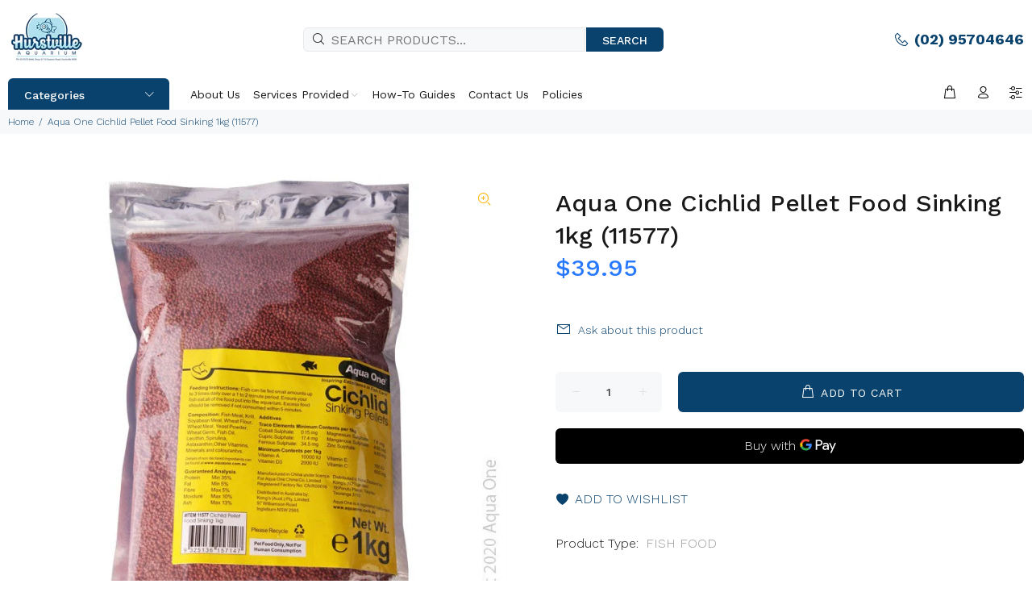

--- FILE ---
content_type: text/css
request_url: https://cdn.shopify.com/extensions/019b2004-b5e3-7e7e-a823-02694bea0165/ecomsend-115/assets/style.css
body_size: 5573
content:
@charset "UTF-8";body{margin:0 auto}.react-responsive-modal-overlay,.pp-overlay{display:block!important}.pp-modal{background-color:transparent!important;box-shadow:none!important}@media screen and (max-width: 768px){.react-responsive-modal-modal.pp-modal{margin:0;padding:12px;max-width:100%}}.ecomsend__Modal__CustomDialog ul,.ecomsend-SpinWheel__Modal__CustomDialog ul{list-style:none;padding:0;margin:0;line-height:1.5}.ecomsend__Modal__CustomDialog li:before,.ecomsend-SpinWheel__Modal__CustomDialog li:before{content:"●";margin-right:8px;font-size:10pt;position:relative;top:-1px;font-family:Arial!important}.spinWheelWrapper{position:fixed;width:100%;height:100%;background:rgba(0,0,0,.5);z-index:2147483647;inset:0}.dialogVisible{overflow-y:auto}.hideWrapper{height:100%;min-height:100%;width:100%;visibility:hidden;width:0}.ecomsend-SpinWheel__Modal__Container{transform:translate(-100%);transition:all .5s;opacity:0}.dialogVisible .ecomsend-SpinWheel__Modal__Container{transform:translate(0);display:block;opacity:1}.iframeMask{position:fixed;width:100%;height:100%;inset:0;z-index:2147483647;-webkit-user-select:none;-moz-user-select:none;user-select:none}@media screen and (max-width: 768px){.ecomsend-SpinWheel__Modal__Container,.dialogVisible .ecomsend-SpinWheel__Modal__Container{transform:initial;transition:initial;opacity:initial}.spinWheelWrapper{display:block;overflow:hidden;transition:all .5s;opacity:1;overflow-y:hidden;bottom:initial;top:initial}.ecomsend-SpinWheel__Modal__Content{transition:all .5s;transform:translate(-100%)}.dialogVisible .ecomsend-SpinWheel__Modal__Content{transform:translate(0)}.hideWrapper{width:100%;opacity:0;visibility:hidden}}.react-responsive-modal-root{z-index:2147483647!important}.react-responsive-modal-root p{margin:0;padding:0}.react-responsive-modal-root{position:fixed;inset:0;z-index:1000}.react-responsive-modal-overlay{background:rgba(0,0,0,.5);position:fixed;inset:0;z-index:-1}.react-responsive-modal-container{height:100%;outline:0;overflow-x:hidden;overflow-y:auto;text-align:center}.react-responsive-modal-containerCenter:after{width:0;height:100%;content:"";display:inline-block;vertical-align:middle}.react-responsive-modal-modal{max-width:800px;display:inline-block;text-align:left;vertical-align:middle;background:#ffffff;box-shadow:0 12px 15px #00000040;margin:1.2rem;padding:1.2rem;position:relative;overflow-y:auto}.react-responsive-modal-closeButton{position:absolute;top:14px;right:14px;border:none;padding:0;cursor:pointer;background-color:transparent;display:flex}.react-responsive-modal-overlay,.react-responsive-modal-container,.react-responsive-modal-modal{animation-fill-mode:forwards!important}@keyframes react-responsive-modal-overlay-in{0%{opacity:0}to{opacity:1}}@keyframes react-responsive-modal-overlay-out{0%{opacity:1}to{opacity:0}}@keyframes react-responsive-modal-modal-in{0%{transform:scale(.96);opacity:0}to{transform:scale(1);opacity:1}}@keyframes react-responsive-modal-modal-out{0%{transform:scale(1);opacity:1}to{transform:scale(.96);opacity:0}}._xButton_1vm0o_2{width:100%;box-sizing:border-box;height:50px;line-height:50px;border-radius:2px;font-style:normal;font-weight:500;font-size:18px;-webkit-user-select:none;-moz-user-select:none;user-select:none;cursor:pointer;text-align:center;word-break:break-word;margin-top:20px;padding:0 10px;overflow-x:clip;text-overflow:ellipsis;white-space:nowrap;display:flex;align-items:center;justify-content:center}._xButton_1vm0o_2 ._loadingBox_1vm0o_24{height:100%;display:flex}._xButton_1vm0o_2 ._loadingBox_1vm0o_24 svg{width:100%;height:100%;fill:#fff}._xButton_1vm0o_2 ._text_1vm0o_33{overflow:hidden;text-overflow:ellipsis;white-space:nowrap}._xButton_1vm0o_2._mobile_1vm0o_38{margin-top:16px}._xButton_1vm0o_2._disabled_1vm0o_41{pointer-events:none}._xButton_1vm0o_2._btn-radius-standard_1vm0o_44{border-radius:8px}._xButton_1vm0o_2._btn-radius-none_1vm0o_47{border-radius:unset}._xButton_1vm0o_2._btn-radius-large_1vm0o_50{border-radius:16px}._xButton_1vm0o_2._block_1vm0o_53{width:100%;display:block}._xButton_1vm0o_2:hover{background:linear-gradient(0deg,rgba(255,255,255,.1),rgba(255,255,255,.1)),var(--bg-color)!important}._xButton_1vm0o_2._small_1vm0o_60{height:40px;line-height:40px;font-size:16px;margin-top:16px}@media screen and (max-width: 768px){._xButton_1vm0o_2{margin-top:16px}}._myCustomInputContent_1n64r_2{position:relative;background-color:unset!important;margin-bottom:20px}._myCustomInputContent_1n64r_2._small_1n64r_7{margin-bottom:16px}._myCustomInputContent_1n64r_2._stickyMobileStyle_1n64r_10{margin:0}._myCustomInputContent_1n64r_2._mobile_1n64r_13{margin-bottom:16px;width:100%}._myCustomInputContent_1n64r_2._block_1n64r_17{width:100%}._myCustomInputContent_1n64r_2 input:focus-visible{border-color:var(--color)!important;box-shadow:none!important}._myCustomInputContent_1n64r_2 input:focus{border:1px solid var(--color)!important;font-style:normal;font-weight:400;font-size:16px;box-shadow:none!important}._myCustomInputContent_1n64r_2 ._myCustomInput_1n64r_2{font-family:inherit;box-shadow:none;outline:none;border:1px solid #D1D1DB;background-color:#fff!important;width:100%;font-style:normal;font-weight:400;font-size:16px;padding:0 8px;line-height:48px;color:#121212;box-sizing:border-box}._myCustomInputContent_1n64r_2 ._myCustomInput_1n64r_2._stickyBarCustomStyle_1n64r_46{margin:0 50px 0 0!important}._myCustomInputContent_1n64r_2 ._myCustomInput_1n64r_2~._copyBtn_1n64r_49{top:50%;right:12px;transform:translateY(-50%)}._myCustomInputContent_1n64r_2 ._myCustomInput_1n64r_2._discountCodeInput_1n64r_54{padding-right:42px}._myCustomInputContent_1n64r_2 ._myCustomInput_1n64r_2::-webkit-input-placeholder{color:#d1d1db}._myCustomInputContent_1n64r_2 ._myCustomInput_1n64r_2._large_1n64r_60,._myCustomInputContent_1n64r_2 ._myCustomInput_1n64r_2._standard_1n64r_63{height:50px}._myCustomInputContent_1n64r_2 ._myCustomInput_1n64r_2._small_1n64r_7{height:40px}._myCustomInputContent_1n64r_2 ._myCustomInput_1n64r_2._input-radius-standard_1n64r_69{border-radius:8px}._myCustomInputContent_1n64r_2 ._myCustomInput_1n64r_2._input-radius-none_1n64r_72{border-radius:unset}._myCustomInputContent_1n64r_2 ._myCustomInput_1n64r_2._input-radius-large_1n64r_75{border-radius:16px}._myCustomInputContent_1n64r_2 ._myCustomInput_1n64r_2._input-radius-small_1n64r_78{border-radius:2px}._myCustomInputContent_1n64r_2 ._copyBtn_1n64r_49{color:#000;position:absolute;cursor:pointer;width:28px;height:28px}._myCustomInputContent_1n64r_2 ._copyBtn_1n64r_49:hover svg{stroke:#6c6b80}._myCustomInputContent_1n64r_2 ._copyBtn_1n64r_49 svg{stroke:#6c6b8080;fill:none;width:28px;height:28px}@media screen and (max-width: 768px){._myCustomInputContent_1n64r_2{margin:0 0 16px!important}}._errContent_1dz3r_2{display:flex;justify-content:flex-start;align-items:center;margin-top:8px}._errContent_1dz3r_2._embed_1dz3r_8{margin-top:-12px;margin-bottom:8px}._errContent_1dz3r_2 ._errIcon_1dz3r_12{width:16px;height:16px;margin-right:4px}._errContent_1dz3r_2 ._errIcon_1dz3r_12 svg{display:block;fill:inherit}._errContent_1dz3r_2 ._errIcon_1dz3r_12 svg path{fill:inherit}._errContent_1dz3r_2 ._errText_1dz3r_24{display:block;font-size:14px;line-height:20px;word-break:break-word}._labelWrapper_rn85h_2{margin-bottom:4px;text-align:left;overflow:hidden;text-overflow:ellipsis;white-space:nowrap}._labelWrapper_rn85h_2._small_rn85h_9{font-size:16px}._labelWrapper_rn85h_2._standard_rn85h_12,._labelWrapper_rn85h_2._large_rn85h_15{font-size:18px}._labelWrapper_rn85h_2._mobile_rn85h_18{font-size:16px}._labelWrapper_rn85h_2:empty{display:none}@media (max-width: 768px){._labelWrapper_rn85h_2{font-size:16px!important}}._inputWrapper_rn85h_30{display:flex;gap:10px}._yearWrapper_rn85h_35{flex:2}._monthWrapper_rn85h_39,._dayWrapper_rn85h_43{flex:1}._inputWrapper_1k4f0_2._horizontal_1k4f0_2{width:calc(50% - 5px);display:inline-block;margin-bottom:-20px}._inputWrapper_1k4f0_2._horizontal_1k4f0_2._small_1k4f0_7{margin-bottom:-16px}._inputWrapper_1k4f0_2._horizontal_1k4f0_2._first_1k4f0_10{margin-right:5px}._inputWrapper_1k4f0_2._horizontal_1k4f0_2._last_1k4f0_13{margin-left:5px}._inputWrapper_1k4f0_2:first-child._horizontal_1k4f0_2._last_1k4f0_13{margin-left:0}.react-international-phone-country-selector{position:relative}.react-international-phone-country-selector-button{display:flex;height:var(--react-international-phone-height, 36px);box-sizing:border-box;align-items:center;justify-content:center;padding:0;border:1px solid var(--react-international-phone-country-selector-border-color, var(--react-international-phone-border-color, gainsboro));margin:0;-moz-appearance:button;appearance:button;-webkit-appearance:button;background-color:var(--react-international-phone-country-selector-background-color, var(--react-international-phone-background-color, white));cursor:pointer;text-transform:none;-webkit-user-select:none;-moz-user-select:none;user-select:none}.react-international-phone-country-selector-button:hover{background-color:var(--react-international-phone-country-selector-background-color-hover, whitesmoke)}.react-international-phone-country-selector-button--hide-dropdown{cursor:auto}.react-international-phone-country-selector-button--hide-dropdown:hover{background-color:#0000}.react-international-phone-country-selector-button__button-content{display:flex;align-items:center;justify-content:center}.react-international-phone-country-selector-button__flag-emoji{margin:0 4px}.react-international-phone-country-selector-button__flag-emoji--disabled{opacity:.75}.react-international-phone-country-selector-button__dropdown-arrow{border-top:var(--react-international-phone-country-selector-arrow-size, 4px) solid var(--react-international-phone-country-selector-arrow-color, #777);border-right:var(--react-international-phone-country-selector-arrow-size, 4px) solid rgba(0,0,0,0);border-left:var(--react-international-phone-country-selector-arrow-size, 4px) solid rgba(0,0,0,0);margin-right:4px;transition:all .1s ease-out}.react-international-phone-country-selector-button__dropdown-arrow--active{transform:rotateX(180deg)}.react-international-phone-country-selector-button__dropdown-arrow--disabled{border-top-color:var(--react-international-phone-disabled-country-selector-arrow-color, #999)}.react-international-phone-country-selector-button--disabled{background-color:var(--react-international-phone-disabled-country-selector-background-color, var(--react-international-phone-disabled-background-color, whitesmoke));cursor:auto}.react-international-phone-country-selector-button--disabled:hover{background-color:var(--react-international-phone-disabled-country-selector-background-color, var(--react-international-phone-disabled-background-color, whitesmoke))}.react-international-phone-flag-emoji{box-sizing:border-box}.react-international-phone-country-selector-dropdown{position:absolute;z-index:1;top:var(--react-international-phone-dropdown-left, 44px);left:var(--react-international-phone-dropdown-left, 0);display:flex;width:300px;max-height:200px;flex-direction:column;padding:4px 0;margin:0;background-color:var(--react-international-phone-dropdown-item-background-color, var(--react-international-phone-background-color, white));box-shadow:var(--react-international-phone-dropdown-shadow, 2px 2px 16px rgba(0, 0, 0, .25));color:var(--react-international-phone-dropdown-item-text-color, var(--react-international-phone-text-color, #222));list-style:none;overflow-y:scroll}.react-international-phone-country-selector-dropdown__list-item{display:flex;min-height:var(--react-international-phone-dropdown-item-height, 28px);box-sizing:border-box;align-items:center;padding:2px 8px}.react-international-phone-country-selector-dropdown__list-item-flag-emoji{margin-right:8px}.react-international-phone-country-selector-dropdown__list-item-country-name{margin-right:8px;font-size:var(--react-international-phone-dropdown-item-font-size, 14px)}.react-international-phone-country-selector-dropdown__list-item-dial-code{color:var(--react-international-phone-dropdown-item-dial-code-color, gray);font-size:var(--react-international-phone-dropdown-item-font-size, 14px)}.react-international-phone-country-selector-dropdown__list-item:hover{background-color:var(--react-international-phone-selected-dropdown-item-background-color, var(--react-international-phone-selected-dropdown-item-background-color, whitesmoke));cursor:pointer}.react-international-phone-country-selector-dropdown__list-item--selected,.react-international-phone-country-selector-dropdown__list-item--focused{background-color:var(--react-international-phone-selected-dropdown-item-background-color, whitesmoke);color:var(--react-international-phone-selected-dropdown-item-text-color, var(--react-international-phone-text-color, #222))}.react-international-phone-country-selector-dropdown__list-item--selected .react-international-phone-country-selector-dropdown__list-item-dial-code,.react-international-phone-country-selector-dropdown__list-item--focused .react-international-phone-country-selector-dropdown__list-item-dial-code{color:var(--react-international-phone-selected-dropdown-item-dial-code-color, var(--react-international-phone-dropdown-item-dial-code-color, gray))}.react-international-phone-country-selector-dropdown__list-item--focused{background-color:var(--react-international-phone-selected-dropdown-item-background-color, var(--react-international-phone-selected-dropdown-item-background-color, whitesmoke))}.react-international-phone-dial-code-preview{display:flex;align-items:center;justify-content:center;padding:0 8px;border:1px solid var(--react-international-phone-dial-code-preview-border-color, var(--react-international-phone-border-color, gainsboro));margin-right:-1px;background-color:var(--react-international-phone-dial-code-preview-background-color, var(--react-international-phone-background-color, white));color:var(--react-international-phone-dial-code-preview-text-color, var(--react-international-phone-text-color, #222));font-size:var(--react-international-phone-dial-code-preview-font-size, var(--react-international-phone-font-size, 13px))}.react-international-phone-dial-code-preview--disabled{background-color:var(--react-international-phone-dial-code-preview-disabled-background-color, var(--react-international-phone-disabled-background-color, whitesmoke));color:var(--react-international-phone-dial-code-preview-disabled-text-color, var(--react-international-phone-disabled-text-color, #666))}.react-international-phone-input-container{display:flex}.react-international-phone-input-container .react-international-phone-country-selector-button{border-radius:var(--react-international-phone-border-radius, 4px);margin-right:-1px;border-bottom-right-radius:0;border-top-right-radius:0}.react-international-phone-input-container .react-international-phone-input{overflow:visible;height:var(--react-international-phone-height, 36px);box-sizing:border-box;padding:0 8px;border:1px solid var(--react-international-phone-border-color, gainsboro);border-radius:var(--react-international-phone-border-radius, 4px);margin:0;background-color:var(--react-international-phone-background-color, white);border-bottom-left-radius:0;border-top-left-radius:0;color:var(--react-international-phone-text-color, #222);font-family:inherit;font-size:var(--react-international-phone-font-size, 13px)}.react-international-phone-input-container .react-international-phone-input:focus{outline:none}.react-international-phone-input-container .react-international-phone-input--disabled{background-color:var(--react-international-phone-disabled-background-color, whitesmoke);color:var(--react-international-phone-disabled-text-color, #666)}._inputWrapper_qsuuw_2{width:100%;margin-bottom:20px;height:50px;--react-international-phone-height: 50px;--react-international-phone-border-color: #D1D1DB;--react-international-phone-background-color: #ffffff;--react-international-phone-font-size: 16px}._inputWrapper_qsuuw_2._size-small_qsuuw_11{height:40px;--react-international-phone-height: 40px;margin-bottom:16px}._inputWrapper_qsuuw_2 *:focus-visible{outline:none;outline-offset:0}._inputWrapper_qsuuw_2._radius-standard_qsuuw_20{--react-international-phone-border-radius: 8px}._inputWrapper_qsuuw_2._radius-none_qsuuw_23{--react-international-phone-border-radius: 0px}._inputWrapper_qsuuw_2._radius-large_qsuuw_26{--react-international-phone-border-radius: 16px}._inputWrapper_qsuuw_2 input{width:100%}ul.react-international-phone-country-selector-dropdown{line-height:initial;z-index:9;color:#363636}.react-international-phone-country-selector-dropdown__list-item:before{display:none}.react-international-phone-country-selector-button__dropdown-arrow:empty{display:initial}.react-international-phone-input:focus-visible{box-shadow:none}._pretty_1n924_2{position:relative;display:inline-block;line-height:1}._pretty_1n924_2 input{position:absolute;left:0;top:0;min-width:1em;width:24px;height:24px;z-index:2;opacity:0;margin:0;padding:0;cursor:pointer;display:block}._pretty_1n924_2 *{box-sizing:border-box}._state_1n924_25 ._svg_1n924_25{margin:0;width:100%;height:100%;display:flex;flex:1;justify-content:center;align-items:center;line-height:1;position:absolute;font-size:1em;width:18px;height:18px;left:1px;z-index:0;text-align:center;line-height:normal;top:3px;border:1px solid transparent;opacity:0}._state_1n924_25 label{font-size:14px;position:initial;display:inline-block;line-height:1.5;font-weight:400;margin:0;padding-left:29px;min-width:calc(1em + 2px)}._state_1n924_25 label:after,._state_1n924_25 label:before{content:"";width:21px;height:21px;display:block;box-sizing:border-box;border-radius:4px;border:1px solid #D1D1DB;z-index:0;position:absolute;left:0;top:1px;background-color:transparent}._pretty_1n924_2 input:checked~label:before,._pretty_1n924_2 label:before{content:none}._pretty_1n924_2 input:checked~._state_1n924_25 ._svg_1n924_25{opacity:1}._richTextStyle_1n924_89 p{min-height:1.5em;display:block;margin:0}._checkedWrapper_tibs3_2{margin-bottom:20px;text-align:left;display:flex;flex-direction:column}._checkedWrapper_tibs3_2._small_tibs3_8{margin-bottom:16px}._modalContainer_rds7d_2{display:flex;flex-direction:column;align-items:center;justify-content:center}._modalContainer_rds7d_2 a{color:inherit}._modalContainer_rds7d_2 ol,._modalContainer_rds7d_2 ul{margin:0;padding:0}._modalContainer_rds7d_2 ol li,._modalContainer_rds7d_2 ul li{list-style-position:inside}._modalContainer_rds7d_2 *:focus-visible{outline:none;box-shadow:none}._modalContainer_rds7d_2 ._modalContent_rds7d_22{display:flex;box-shadow:0 8px 20px #1211271a;overflow:hidden;transition:box-shadow .3s cubic-bezier(.4,0,.2,1) 0ms;position:relative}._modalContainer_rds7d_2 ._modalContent_rds7d_22 ._myCustomDialogWrapper_rds7d_29{flex:1;height:-moz-fit-content;height:fit-content;width:100%}._modalContainer_rds7d_2 ._modalContent_rds7d_22._size-standard_rds7d_34{width:600px}._modalContainer_rds7d_2 ._modalContent_rds7d_22._size-standard_rds7d_34 ._myCustomDialog_rds7d_29 ._titleText_rds7d_37{font-size:32px}._modalContainer_rds7d_2 ._modalContent_rds7d_22._size-standard_rds7d_34 ._myCustomDialog_rds7d_29 ._titleHelpText_rds7d_40{font-size:18px}._modalContainer_rds7d_2 ._modalContent_rds7d_22._size-large_rds7d_43{width:702px}._modalContainer_rds7d_2 ._modalContent_rds7d_22._size-large_rds7d_43 ._myCustomDialog_rds7d_29 ._titleText_rds7d_37{font-size:40px}._modalContainer_rds7d_2 ._modalContent_rds7d_22._size-large_rds7d_43 ._myCustomDialog_rds7d_29 ._titleHelpText_rds7d_40{font-size:18px}._modalContainer_rds7d_2 ._modalContent_rds7d_22._size-small_rds7d_52{width:480px}._modalContainer_rds7d_2 ._modalContent_rds7d_22._size-small_rds7d_52 ._myCustomDialog_rds7d_29 ._titleText_rds7d_37{font-size:24px}._modalContainer_rds7d_2 ._modalContent_rds7d_22._size-small_rds7d_52 ._myCustomDialog_rds7d_29 ._titleHelpText_rds7d_40{font-size:16px}._modalContainer_rds7d_2 ._modalContent_rds7d_22._size-small_rds7d_52._left_rds7d_61,._modalContainer_rds7d_2 ._modalContent_rds7d_22._size-small_rds7d_52._right_rds7d_61{width:600px}._modalContainer_rds7d_2 ._modalContent_rds7d_22._cornerRadius-standard_rds7d_64{border-radius:8px}._modalContainer_rds7d_2 ._modalContent_rds7d_22._cornerRadius-none_rds7d_67{border-radius:unset}._modalContainer_rds7d_2 ._modalContent_rds7d_22._cornerRadius-large_rds7d_70{border-radius:16px}._modalContainer_rds7d_2 ._modalContent_rds7d_22._left_rds7d_61{flex-direction:row}._modalContainer_rds7d_2 ._modalContent_rds7d_22._right_rds7d_61{flex-direction:row-reverse}._modalContainer_rds7d_2 ._modalContent_rds7d_22 ._customPic_rds7d_79{background-color:#fff;width:240px;display:block!important}._modalContainer_rds7d_2 ._modalContent_rds7d_22 ._myCustomDialog_rds7d_29{flex:1;padding:40px 40px 30px}._modalContainer_rds7d_2 ._modalContent_rds7d_22 ._myCustomDialog_rds7d_29 ._errContent_rds7d_88{display:flex;justify-content:flex-start;align-items:center;margin-top:8px}._modalContainer_rds7d_2 ._modalContent_rds7d_22 ._myCustomDialog_rds7d_29 ._errContent_rds7d_88 ._errIcon_rds7d_94{width:16px;height:16px;margin-right:4px}._modalContainer_rds7d_2 ._modalContent_rds7d_22 ._myCustomDialog_rds7d_29 ._errContent_rds7d_88 ._errIcon_rds7d_94 svg{display:block;fill:inherit}._modalContainer_rds7d_2 ._modalContent_rds7d_22 ._myCustomDialog_rds7d_29 ._errContent_rds7d_88 ._errIcon_rds7d_94 svg path{fill:inherit}._modalContainer_rds7d_2 ._modalContent_rds7d_22 ._myCustomDialog_rds7d_29 ._errContent_rds7d_88 ._errText_rds7d_106{display:block;font-size:14px;line-height:20px;word-break:break-word}._modalContainer_rds7d_2 ._modalContent_rds7d_22 ._myCustomDialog_rds7d_29 ._myLogoImg_rds7d_112{width:var(--width);display:block!important}._modalContainer_rds7d_2 ._modalContent_rds7d_22 ._myCustomDialog_rds7d_29._center_rds7d_116{text-align:center}._modalContainer_rds7d_2 ._modalContent_rds7d_22 ._myCustomDialog_rds7d_29._center_rds7d_116 ._myLogoImg_rds7d_112{margin:0 auto 20px}._modalContainer_rds7d_2 ._modalContent_rds7d_22 ._myCustomDialog_rds7d_29._left_rds7d_61{text-align:left}._modalContainer_rds7d_2 ._modalContent_rds7d_22 ._myCustomDialog_rds7d_29._left_rds7d_61 ._myLogoImg_rds7d_112{margin:0 auto 20px 0}._modalContainer_rds7d_2 ._modalContent_rds7d_22 ._myCustomDialog_rds7d_29._right_rds7d_61{text-align:right}._modalContainer_rds7d_2 ._modalContent_rds7d_22 ._myCustomDialog_rds7d_29._right_rds7d_61 ._myLogoImg_rds7d_112{margin:0 0 20px auto}._modalContainer_rds7d_2 ._modalContent_rds7d_22 ._myCustomDialog_rds7d_29 ._titleText_rds7d_37{font-style:normal;font-weight:700;font-size:32px;line-height:150%;color:#121127;word-break:break-word;margin-bottom:10px}._modalContainer_rds7d_2 ._modalContent_rds7d_22 ._myCustomDialog_rds7d_29 ._titleHelpText_rds7d_40{font-style:normal;font-weight:400;font-size:18px;line-height:150%;white-space:break-spaces;overflow-wrap:break-word;word-wrap:break-word;-ms-word-break:break-all;word-break:break-all;word-break:break-word;hyphens:auto;margin-bottom:20px}._modalContainer_rds7d_2 ._modalContent_rds7d_22 ._myCustomDialog_rds7d_29 ._titleHelpText_rds7d_40 p{margin:0;padding:0;min-height:1.5em}._modalContainer_rds7d_2 ._modalContent_rds7d_22 ._myCustomDialog_rds7d_29 ._titleHelpText_rds7d_40 li,._modalContainer_rds7d_2 ._modalContent_rds7d_22 ._myCustomDialog_rds7d_29 ._titleHelpText_rds7d_40 ul{margin:0;min-height:1.5em}._modalContainer_rds7d_2 ._modalContent_rds7d_22 ._myCustomDialog_rds7d_29 ._titleHelpText_rds7d_40 ul{margin:0;padding:0}._modalContainer_rds7d_2 ._modalContent_rds7d_22 ._myCustomDialog_rds7d_29 ._closeText_rds7d_174{display:block;cursor:pointer;-webkit-background-clip:text!important;-webkit-text-fill-color:transparent!important;font-style:normal;font-weight:500;font-size:18px;line-height:150%;word-break:break-word;white-space:break-spaces;margin-top:20px}._modalContainer_rds7d_2 ._modalContent_rds7d_22 ._myCustomDialog_rds7d_29 ._closeText_rds7d_174:hover{text-decoration:underline;text-decoration-color:var(--color)}._modalContainer_rds7d_2 ._modalContent_rds7d_22 ._myCustomDialog_rds7d_29 ._closeText_rds7d_174._small_rds7d_191{font-size:16px;margin-top:16px}._modalContainer_rds7d_2 ._modalContent_rds7d_22 ._myCustomDialog_rds7d_29 ._descriptionText_rds7d_195{display:block;font-style:normal;font-weight:400;font-size:14px;line-height:150%;width:100%;margin-top:16px;overflow-wrap:break-word;word-wrap:break-word;-ms-word-break:break-all;word-break:break-all;word-break:break-word;hyphens:auto}._modalContainer_rds7d_2 ._modalContent_rds7d_22 ._myCustomDialog_rds7d_29 ._descriptionText_rds7d_195:empty{display:none}._modalContainer_rds7d_2 ._modalContent_rds7d_22 ._myCustomDialog_rds7d_29 ._descriptionText_rds7d_195._small_rds7d_191{margin-top:12px}._modalContainer_rds7d_2 ._modalContent_rds7d_22 ._myCustomDialog_rds7d_29 ._descriptionText_rds7d_195 li,._modalContainer_rds7d_2 ._modalContent_rds7d_22 ._myCustomDialog_rds7d_29 ._descriptionText_rds7d_195 ul{margin:0;min-height:1.5em}._modalContainer_rds7d_2 ._modalContent_rds7d_22 ._myCustomDialog_rds7d_29 ._descriptionText_rds7d_195 ul{margin:0;padding:0}._modalContainer_rds7d_2 ._modalContent_rds7d_22 ._myCustomDialog_rds7d_29 ._descriptionText_rds7d_195 p{min-height:1.5em}._modalContainer_rds7d_2 ._modalContent_rds7d_22 ._myCustomDialog_rds7d_29 ._descriptionText_rds7d_195 p:empty{display:block}._modalContainer_rds7d_2 ._modalContent_rds7d_22 ._myCustomDialog_rds7d_29 ._descriptionText_rds7d_195 a{color:initial}._modalContainer_rds7d_2 ._modalContent_rds7d_22 ._closeBtn_rds7d_236{width:16px;height:16px;position:absolute;top:16px;right:20px;z-index:2;line-height:16px;cursor:pointer}._modalContainer_rds7d_2 ._modalContent_rds7d_22 ._closeBtn_rds7d_236:hover svg path{fill:#6c6b804d}._mobilePosition_rds7d_250{background-image:none!important}@media screen and (max-width: 768px){._adminModalContainer_rds7d_255{flex-direction:column-reverse!important}._adminModalContainer_rds7d_255 ._mobilePosition_rds7d_250{background-image:var(--backgroundImage)!important}._adminModalContainer_rds7d_255 ._modalContent_rds7d_22{width:100%!important;max-height:500px!important;overflow:hidden!important;overflow-y:auto!important;-webkit-overflow-scrolling:touch}._adminModalContainer_rds7d_255 ._modalContent_rds7d_22 ._customPic_rds7d_79{display:none!important}._adminModalContainer_rds7d_255 ._modalContent_rds7d_22 ._closeText_rds7d_174{display:block;width:100%;cursor:pointer;background:linear-gradient(0deg,#0067FF,#0067FF),linear-gradient(0deg,rgba(255,255,255,.2),rgba(255,255,255,.2));-webkit-background-clip:text!important;-webkit-text-fill-color:transparent!important;font-style:normal;font-weight:500;font-size:18px;line-height:150%;word-break:break-word;white-space:break-spaces;margin-top:16px}._adminModalContainer_rds7d_255 ._bottomLayout_rds7d_286{flex-direction:column-reverse!important;margin-bottom:11px!important;margin-top:0!important}._adminModalContainer_rds7d_255 ._myCustomDialogWrapper_rds7d_29{padding:48px 20px 30px!important}._adminModalContainer_rds7d_255 ._myCustomDialog_rds7d_29{padding:unset!important}._adminModalContainer_rds7d_255 ._myCustomDialog_rds7d_29 ._errContent_rds7d_88{margin:0 0 16px!important}._adminModalContainer_rds7d_255 ._myCustomDialog_rds7d_29 ._titleText_rds7d_37{margin:0 0 10px!important}._adminModalContainer_rds7d_255 ._myCustomDialog_rds7d_29 ._titleHelpText_rds7d_40{width:100%;font-style:normal;font-weight:400;font-size:16px;line-height:150%;color:#4c4b63;margin-bottom:16px;word-break:break-word;white-space:break-spaces;margin:0 0 16px!important}._adminModalContainer_rds7d_255 ._myCustomDialog_rds7d_29 ._closeText_rds7d_174{margin-top:16px}._adminModalContainer_rds7d_255 ._myCustomDialog_rds7d_29._center_rds7d_116{text-align:center}._adminModalContainer_rds7d_255 ._myCustomDialog_rds7d_29._center_rds7d_116 ._myLogoImg_rds7d_112{margin:0 auto 16px!important}._adminModalContainer_rds7d_255 ._myCustomDialog_rds7d_29._left_rds7d_61{text-align:left}._adminModalContainer_rds7d_255 ._myCustomDialog_rds7d_29._left_rds7d_61 ._myLogoImg_rds7d_112{margin:0 auto 16px 0!important}._adminModalContainer_rds7d_255 ._myCustomDialog_rds7d_29._right_rds7d_61{text-align:right}._adminModalContainer_rds7d_255 ._myCustomDialog_rds7d_29._right_rds7d_61 ._myLogoImg_rds7d_112{margin:0 0 16px auto!important}._adminModalContainer_rds7d_255 ._modalContent_rds7d_22._size-standard_rds7d_34 ._myCustomDialog_rds7d_29 ._titleText_rds7d_37{font-size:24px}._adminModalContainer_rds7d_255 ._modalContent_rds7d_22._size-standard_rds7d_34 ._myCustomDialog_rds7d_29 ._titleHelpText_rds7d_40{font-size:16px}._adminModalContainer_rds7d_255 ._modalContent_rds7d_22._size-large_rds7d_43 ._myCustomDialog_rds7d_29 ._titleText_rds7d_37{font-size:28px}._adminModalContainer_rds7d_255 ._modalContent_rds7d_22._size-large_rds7d_43 ._myCustomDialog_rds7d_29 ._titleHelpText_rds7d_40{font-size:16px}._adminModalContainer_rds7d_255 ._modalContent_rds7d_22._size-small_rds7d_52 ._myCustomDialog_rds7d_29 ._titleText_rds7d_37{font-size:20px}._adminModalContainer_rds7d_255 ._modalContent_rds7d_22._size-small_rds7d_52 ._myCustomDialog_rds7d_29 ._titleHelpText_rds7d_40{font-size:16px}}._bottomLayout_rds7d_286{display:flex;flex-direction:column;justify-content:center;align-items:center;margin-top:15px}._bottomLayout_rds7d_286 ._greySign_rds7d_362{padding:3px 8px;background:rgba(0,0,0,.2);border-radius:20px;font-style:normal;font-weight:500;font-size:12px;line-height:20px;text-align:center;color:#fff}._bottomLayout_rds7d_286 ._blueText_rds7d_373{font-style:normal;font-weight:500;font-size:12px;line-height:20px;text-align:center;color:#4e8af4;cursor:pointer}._titleText_1naa9_2{font-style:normal;font-weight:700;font-size:32px;line-height:150%;color:#121127;word-break:break-word;margin-bottom:10px}._titleTextMobile_1naa9_12{width:100%;font-style:normal;font-weight:700;font-size:24px;line-height:150%;color:#121127;word-break:break-word;margin-bottom:10px}._titleTextMobile_1naa9_12._small_1naa9_22{font-size:20px}._titleTextMobile_1naa9_12._large_1naa9_25{font-size:28px}._titleHelpText_1naa9_29{font-style:normal;font-weight:400;font-size:18px;line-height:150%;white-space:break-spaces;overflow-wrap:break-word;word-wrap:break-word;-ms-word-break:break-all;word-break:break-all;word-break:break-word;hyphens:auto;margin-bottom:20px}._titleHelpText_1naa9_29 p{margin:0;padding:0;min-height:1.5em}._titleHelpText_1naa9_29 li,._titleHelpText_1naa9_29 ul{margin:0;min-height:1.5em}._titleHelpText_1naa9_29 ul{margin:0;padding:0}._titleHelpTextMobile_1naa9_61{width:100%;font-style:normal;font-weight:400;font-size:16px;line-height:150%;color:#4c4b63;margin-bottom:16px;word-break:break-word;white-space:break-spaces}._closeText_1naa9_73{display:block;cursor:pointer;-webkit-background-clip:text!important;-webkit-text-fill-color:transparent!important;font-style:normal;font-weight:500;font-size:18px;line-height:150%;word-break:break-word;white-space:break-spaces}._closeText_1naa9_73 p{margin:-14px 0;min-height:1.2em}._closeText_1naa9_73:hover{text-decoration:underline;text-decoration-color:var(--color)}._descriptionText_1naa9_94{display:block;font-style:normal;font-weight:400;font-size:14px;line-height:150%;width:95%}._descriptionText_1naa9_94 p,._descriptionText_1naa9_94 li,._descriptionText_1naa9_94 ul{margin:0;min-height:1.5em}._descriptionText_1naa9_94 ul{margin:0;padding:0}@media screen and (max-width: 768px){._errContent_1naa9_116{margin:0 0 16px!important}._titleText_1naa9_2{font-size:24px}._titleHelpText_1naa9_29{width:100%;font-style:normal;font-weight:400;font-size:16px;line-height:150%;color:#4c4b63;word-break:break-word;white-space:break-spaces;margin-bottom:16px}}img[alt~=roulette-static]{position:absolute;z-index:101;width:68px;right:-28px;top:50%;content:url(https://static.ecomsend.com/www/popups/spin-wheel/point.svg);transform:translateY(-50%);pointer-events:none;-webkit-user-select:none;-moz-user-select:none;user-select:none}.bhdLno:after{background-image:url(https://static.ecomsend.com/www/popups/spin-wheel/wheel-border.svg);background-repeat:no-repeat;background-position:center center;background-size:cover;z-index:100;inset:0;width:100%;height:100%;position:absolute;content:"";align-items:center}canvas.hmocIu{width:582px;height:582px;display:block}.hmocIu{transform:rotate(45deg)}.ecomsend-SpinWheel__Modal__SpinWheelWrapper .bhdLno{width:622px;height:622px;max-width:622px;max-height:622px;box-sizing:border-box;left:-311px;direction:ltr}.ecomsend-SpinWheel__Popover__Container .ecomsend-SpinWheel__Modal__SpinWheelWrapper .bhdLno{width:404px;height:404px;max-width:404px;max-height:404px;box-sizing:border-box;left:auto;right:104px;bottom:92px;overflow:hidden}.ecomsend-SpinWheel__Popover__Container .ecomsend-SpinWheel__Modal__SpinWheelWrapper canvas.hmocIu{width:378px;height:378px;transform:rotate(75deg)}.ecomsend-SpinWheel__Popover__Container .ecomsend-SpinWheel__Modal__SpinWheelWrapper .bhdLno:after{left:0}.ecomsend-SpinWheel__Popover__Container .ecomsend-SpinWheel__Modal__SpinWheelWrapper img[alt~=roulette-static]{position:absolute;z-index:101;width:77px;left:334px;top:66%;transform:rotate(0);content:url(https://static.ecomsend.com/www/popups/spin-wheel/point-mobile.svg)}@media screen and (max-width: 768px){.ecomsend-SpinWheel__Modal__SpinWheelWrapper .bhdLno{width:404px;height:404px;max-width:404px;max-height:404px;box-sizing:border-box;left:auto;right:104px;bottom:92px;overflow:hidden}.ecomsend-SpinWheel__Modal__SpinWheelWrapper canvas.hmocIu{width:378px;height:378px;transform:rotate(75deg)}.ecomsend-SpinWheel__Modal__SpinWheelWrapper .bhdLno:after{left:0}.ecomsend-SpinWheel__Modal__SpinWheelWrapper img[alt~=roulette-static]{position:absolute;z-index:101;width:77px;left:334px;top:66%;transform:rotate(0);content:url(https://static.ecomsend.com/www/popups/spin-wheel/point-mobile1.svg)}}._modalContainer_rg2mi_2{width:750px}._adminModalContainer_rg2mi_6._modalContainer_rg2mi_2{position:relative;left:0;top:0;bottom:0;width:750px;height:100%;overflow:hidden}._adminModalContainer_rg2mi_6._modalContainer_rg2mi_2 ._modalContent_rg2mi_15{position:relative;min-height:100%}._forbidUserSelect_rg2mi_20{overflow:hidden}._forbidUserSelect_rg2mi_20 ._customDialogWrapper_rg2mi_23{max-height:600px!important}._modalContent_rg2mi_15{min-height:100vh;display:flex;align-items:center}._closeBtn_rg2mi_33{width:16px;height:16px;position:absolute;top:22px;right:22px;z-index:2;line-height:16px;cursor:pointer}._closeBtn_rg2mi_33:hover svg path{fill:#6c6b804d}._customDialogWrapper_rg2mi_23{display:flex;flex-direction:column;height:100%}._customDialog_rg2mi_23{flex:1;word-break:break-all;overflow:hidden;touch-action:auto;padding:20px 0;display:flex;width:100%}._spinWheelWrapper_rg2mi_63{width:334px;display:flex;align-items:center}._customDialogContent_rg2mi_69{flex:1;display:flex;align-items:center;padding:30px 30px 50px;width:416px;box-sizing:border-box}._customDialogContent_rg2mi_69 ._middleWrapper_rg2mi_78{width:100%}._customDialogContent_rg2mi_69 ._myLogoImg_rg2mi_81{width:var(--width);margin-bottom:20px!important}._customDialogContent_rg2mi_69 ._descriptionText_rg2mi_85{display:block;font-style:normal;font-weight:400;font-size:14px;line-height:150%;width:100%;margin-top:16px;overflow-wrap:break-word;word-wrap:break-word;-ms-word-break:break-all;word-break:break-all;word-break:break-word;hyphens:auto}._customDialogContent_rg2mi_69 ._descriptionText_rg2mi_85:empty{display:none}._customDialogContent_rg2mi_69 ._descriptionText_rg2mi_85._small_rg2mi_106{margin-top:12px}._customDialogContent_rg2mi_69 ._descriptionText_rg2mi_85 li,._customDialogContent_rg2mi_69 ._descriptionText_rg2mi_85 ul{margin:0;min-height:1.5em}._customDialogContent_rg2mi_69 ._descriptionText_rg2mi_85 ul{margin:0;padding:0}._customDialogContent_rg2mi_69 ._descriptionText_rg2mi_85 p{min-height:1.5em}._customDialogContent_rg2mi_69 ._descriptionText_rg2mi_85 p:empty{display:block}._customDialogContent_rg2mi_69 ._descriptionText_rg2mi_85 a{color:initial}._customDialogContent_rg2mi_69._center_rg2mi_126{text-align:center}._customDialogContent_rg2mi_69._center_rg2mi_126 ._myLogoImg_rg2mi_81{margin:0 auto}._customDialogContent_rg2mi_69._center_rg2mi_126 ._descriptionText_rg2mi_85{margin:16px auto 0}._customDialogContent_rg2mi_69._center_rg2mi_126 ._descriptionText_rg2mi_85 p{margin:0;white-space:pre-wrap;min-height:1.5rem}._customDialogContent_rg2mi_69._left_rg2mi_140{text-align:left}._customDialogContent_rg2mi_69._left_rg2mi_140 ._closeText_rg2mi_143{margin:20px auto 0 0}._customDialogContent_rg2mi_69._left_rg2mi_140 ._myLogoImg_rg2mi_81{margin:0 auto 0 0}._customDialogContent_rg2mi_69._left_rg2mi_140 ._descriptionText_rg2mi_85{margin:16px auto 0 0}._customDialogContent_rg2mi_69._right_rg2mi_152{text-align:right}._customDialogContent_rg2mi_69._right_rg2mi_152 ._closeText_rg2mi_143{margin:20px 0 0 auto}._customDialogContent_rg2mi_69._right_rg2mi_152 ._myLogoImg_rg2mi_81{margin:0 0 0 auto}._customDialogContent_rg2mi_69._right_rg2mi_152 ._descriptionText_rg2mi_85{margin:16px 0 0 auto}._marketingBranding_rg2mi_165{position:absolute;bottom:20px;right:20px;display:flex;justify-content:right;align-items:center;flex-direction:column}._marketingBranding_rg2mi_165 ._greySign_rg2mi_174{padding:3px 8px;background:rgba(0,0,0,.2);border-radius:20px;font-style:normal;font-weight:500;font-size:12px;line-height:20px;text-align:center;color:#fff}._marketingBranding_rg2mi_165 ._blueText_rg2mi_185{font-style:normal;font-weight:500;font-size:12px;line-height:20px;text-align:center;color:#4e8af4;cursor:pointer}._closeText_rg2mi_143{display:block;cursor:pointer;-webkit-background-clip:text!important;-webkit-text-fill-color:transparent!important;font-style:normal;font-weight:500;font-size:18px;line-height:150%;word-break:break-word;white-space:break-spaces;margin-top:20px}._closeText_rg2mi_143:hover{text-decoration:underline;text-decoration-color:var(--color)}._closeText_rg2mi_143._small_rg2mi_106{font-size:16px;margin-top:16px}._errContent_rg2mi_217{display:flex;justify-content:flex-start;align-items:center;margin-top:8px;margin-bottom:8px}._errContent_rg2mi_217 ._errIcon_rg2mi_224{width:16px;height:16px;margin-right:4px}._errContent_rg2mi_217 ._errIcon_rg2mi_224 svg{display:block;fill:inherit}._errContent_rg2mi_217 ._errIcon_rg2mi_224 svg path{fill:inherit}._errContent_rg2mi_217 ._errText_rg2mi_236{display:block;font-size:14px;line-height:20px;word-break:break-word}@media screen and (max-width: 768px){._modalContainer_rg2mi_2{position:relative;left:inherit;top:inherit;bottom:inherit;width:100%;height:100%}._errContent_rg2mi_217{margin-bottom:16px}._modalContent_rg2mi_15{width:100%;position:fixed;left:0;top:inherit;bottom:0;right:0;min-height:543px}._customDialog_rg2mi_23{flex-direction:column;padding:0;overflow:scroll;overflow-scrolling:touch;position:relative;scroll-margin:3rem}._customDialogContent_rg2mi_69{padding:20px 16px 16px}._spinWheelWrapper_rg2mi_63{height:212px;overflow-x:clip}._customDialogWrapper_rg2mi_23{max-height:706px;min-height:543px}._customDialogContent_rg2mi_69._center_rg2mi_126 ._descriptionText_rg2mi_85{margin:16px auto 0}._customDialogContent_rg2mi_69._left_rg2mi_140 ._descriptionText_rg2mi_85{margin:16px auto 0 0}._customDialogContent_rg2mi_69._right_rg2mi_152 ._descriptionText_rg2mi_85{margin:16px 0 0 auto}._marketingBranding_rg2mi_165{top:-34px;bottom:inherit;right:50%;transform:translate(50%);background:rgba(0,0,0,.2);border-radius:20px}._marketingBranding_rg2mi_165 ._greySign_rg2mi_174{background:unset!important;border-radius:0!important}._hideBackground_rg2mi_304{background-image:none!important}}@media screen and (max-height: 738px){._customDialogWrapper_rg2mi_23{max-height:606px;width:100%}}@media screen and (max-height: 636px){._customDialogWrapper_rg2mi_23{max-height:500px}._customDialogContent_rg2mi_69{width:100%}}@media screen and (max-width: 768px){._customDialogWrapper_rg2mi_23,._customDialogContent_rg2mi_69{width:100%}}._myCustomSticky_1x33c_2{position:fixed;width:100%;top:0;display:flex;justify-content:center;align-items:center;z-index:99999}._myCustomSticky_1x33c_2 ._stickyBarCloseBtn_1x33c_11{position:absolute;cursor:pointer;height:20px}._myCustomSticky_1x33c_2 ._stickyBarCloseBtn_1x33c_11:hover svg path{fill:#6c6b804d}._myCustomSticky_1x33c_2 ._stickyBarCloseBtn_1x33c_11._mobilePlatform_1x33c_19{top:28px;right:10px}._myCustomSticky_1x33c_2 ._stickyBarCloseBtn_1x33c_11._pcPlatform_1x33c_23{right:24px}._myCustomSticky_1x33c_2 ._stickyContentBox_1x33c_26{display:flex;align-items:center;padding:13px 55px}._myCustomSticky_1x33c_2 ._stickyContentBox_1x33c_26._mobilePlatform_1x33c_19{flex-direction:column;flex:1;padding:20px}._myCustomSticky_1x33c_2 ._stickyContentBox_1x33c_26._mobilePlatform_1x33c_19 ._discountText_1x33c_36{margin-bottom:8px}._myCustomSticky_1x33c_2 ._stickyContentBox_1x33c_26 ._discountText_1x33c_36{font-style:normal;font-weight:400;font-size:18px;line-height:150%;margin-right:16px;flex:1;text-align:center;word-break:break-word}@media screen and (max-width: 768px){._stickyContentBox_1x33c_26{flex-direction:column!important;padding:20px 30px!important}._stickyContentBox_1x33c_26 ._discountText_1x33c_36{margin-right:0!important;margin-bottom:7px!important}._stickyBarCloseBtn_1x33c_11{right:12px!important;top:20px}}._widgetContent_1qtor_2{width:100%;display:flex;z-index:99999}._widgetContent_1qtor_2._mobilePlatform_1qtor_7{position:absolute;padding:0 21px}._widgetContent_1qtor_2._left_1qtor_11{justify-content:start}._widgetContent_1qtor_2._right_1qtor_14{justify-content:end}._widgetContent_1qtor_2._widgetIndexTop_1qtor_17{z-index:100000}._widgetContent_1qtor_2 ._myCustomWidget_1qtor_20{text-align:center;position:relative;cursor:pointer;top:45vh}._widgetContent_1qtor_2 ._myCustomWidget_1qtor_20 svg{width:28px!important;height:28px!important}._widgetContent_1qtor_2 ._myCustomWidget_1qtor_20._mobile_left_1qtor_30{transform:rotate(90deg);transform-origin:left bottom}._widgetContent_1qtor_2 ._myCustomWidget_1qtor_20._mobile_right_1qtor_34{transform:rotate(270deg);transform-origin:100% 100%}._widgetContent_1qtor_2 ._myCustomWidget_1qtor_20._mobilePlatform_1qtor_7{margin-right:unset!important}._widgetContent_1qtor_2 ._myCustomWidget_1qtor_20 ._widgetText_1qtor_41{font-style:normal;font-weight:500;font-size:16px;line-height:44px;padding:11px 20px;white-space:nowrap}._widgetContent_1qtor_2 ._myCustomWidget_1qtor_20 ._stickyWidgetCloseBtn_1qtor_49{position:absolute;pointer-events:initial}._widgetContent_1qtor_2 ._myCustomWidget_1qtor_20 ._stickyWidgetCloseBtn_1qtor_49._left_1qtor_11{left:-10px;top:-8px}._widgetContent_1qtor_2 ._myCustomWidget_1qtor_20 ._stickyWidgetCloseBtn_1qtor_49._right_1qtor_14{right:-10px;top:-8px}


--- FILE ---
content_type: text/javascript; charset=utf-8
request_url: https://hurstvilleaquarium.com.au/products/aqua-one-cichlid-pellet-food-sinking-1kg-11577.js
body_size: 912
content:
{"id":8050645008671,"title":"Aqua One Cichlid Pellet Food Sinking 1kg (11577)","handle":"aqua-one-cichlid-pellet-food-sinking-1kg-11577","description":"Aqua One Cichlid Pellet Food Sinking 1kg (11577)\u003cbr\u003e\r\n\u003cbr\u003e\r\nThe Aqua One Cichlid Pellet provides your fish with a naturally composed diet that will maintain energy levels, boost their immune system and enhance their natural colours.Containing essential nutrients that is easily digestible, Aqua One Fish Food is suitable for daily use.\u003cbr\u003e\r\n\u003cbr\u003e\r\n1mm Sinking Cichlid Pellets\u003cbr\u003e\r\nMade from high protein developed ingredients such as Fish Meal and Krill\u003cbr\u003e\r\nWill assist in maintaining energy levels and bright colours\u003cbr\u003e\r\nDurable resealable zip lock bag keeping food fresh and full of flavour\u003cbr\u003e\r\nWill assist in maintaining energy levels and bright colours\u003cbr\u003e\r\nSuitable for daily feeding\u003cbr\u003e\r\nBuy in bulk and save\u003cbr\u003e\r\n\u003cbr\u003e\r\nIdeal for:Small-Medium Cichlids and tropical fish\u003cbr\u003e\r\nFeeding Suggestions:Fish can be fed small amounts up to 3 times daily over a 1 to 2 minute period. Ensure your fish eat all of the food put into the aquarium. Excess Food should be removed if not consumed within 5 mins.\u003cbr\u003e\r\n\u003cbr\u003e\r\nGuaranteed Analysis\u003cbr\u003e\r\nCrude Protein min. 35%\u003cbr\u003e\r\nCrude Fat min. 5.0%\u003cbr\u003e\r\nCrude Fibre max. 5.0%\u003cbr\u003e\r\nMoisture max. 10%\u003cbr\u003e\r\nAsh max. 13%\u003cbr\u003e\r\n\u003cbr\u003e\r\nIngredients\u003cbr\u003e\r\nFish Meal, Krill, Soybean Meal, Wheat Flour, Yeast Powder, Lecithin, Spirulina, Astaxanthin, Fish Oil, Multi Vitamins, Minerals","published_at":"2022-12-22T23:58:54+11:00","created_at":"2022-12-22T23:58:54+11:00","vendor":"Hurstville Aquarium","type":"FISH FOOD","tags":["Aqua One","FRESHWATER","IWA"],"price":3995,"price_min":3995,"price_max":3995,"available":true,"price_varies":false,"compare_at_price":null,"compare_at_price_min":0,"compare_at_price_max":0,"compare_at_price_varies":false,"variants":[{"id":44203823464735,"title":"Default Title","option1":"Default Title","option2":null,"option3":null,"sku":"9325136157147","requires_shipping":true,"taxable":true,"featured_image":{"id":41979221180703,"product_id":8050645008671,"position":1,"created_at":"2023-07-11T18:37:40+10:00","updated_at":"2023-07-11T18:37:40+10:00","alt":"Aqua One Cichlid Pellet Food Sinking 1kg (11577)-Hurstville Aquarium","width":700,"height":700,"src":"https:\/\/cdn.shopify.com\/s\/files\/1\/0097\/3337\/3999\/files\/9325136157147_1_4d2a1a19-4ff7-426f-ae42-2832f8c6b4f3.jpg?v=1689064660","variant_ids":[44203823464735]},"available":true,"name":"Aqua One Cichlid Pellet Food Sinking 1kg (11577)","public_title":null,"options":["Default Title"],"price":3995,"weight":0,"compare_at_price":null,"inventory_management":"shopify","barcode":"9325136157147","featured_media":{"alt":"Aqua One Cichlid Pellet Food Sinking 1kg (11577)-Hurstville Aquarium","id":34344217116959,"position":1,"preview_image":{"aspect_ratio":1.0,"height":700,"width":700,"src":"https:\/\/cdn.shopify.com\/s\/files\/1\/0097\/3337\/3999\/files\/9325136157147_1_4d2a1a19-4ff7-426f-ae42-2832f8c6b4f3.jpg?v=1689064660"}},"requires_selling_plan":false,"selling_plan_allocations":[]}],"images":["\/\/cdn.shopify.com\/s\/files\/1\/0097\/3337\/3999\/files\/9325136157147_1_4d2a1a19-4ff7-426f-ae42-2832f8c6b4f3.jpg?v=1689064660"],"featured_image":"\/\/cdn.shopify.com\/s\/files\/1\/0097\/3337\/3999\/files\/9325136157147_1_4d2a1a19-4ff7-426f-ae42-2832f8c6b4f3.jpg?v=1689064660","options":[{"name":"Title","position":1,"values":["Default Title"]}],"url":"\/products\/aqua-one-cichlid-pellet-food-sinking-1kg-11577","media":[{"alt":"Aqua One Cichlid Pellet Food Sinking 1kg (11577)-Hurstville Aquarium","id":34344217116959,"position":1,"preview_image":{"aspect_ratio":1.0,"height":700,"width":700,"src":"https:\/\/cdn.shopify.com\/s\/files\/1\/0097\/3337\/3999\/files\/9325136157147_1_4d2a1a19-4ff7-426f-ae42-2832f8c6b4f3.jpg?v=1689064660"},"aspect_ratio":1.0,"height":700,"media_type":"image","src":"https:\/\/cdn.shopify.com\/s\/files\/1\/0097\/3337\/3999\/files\/9325136157147_1_4d2a1a19-4ff7-426f-ae42-2832f8c6b4f3.jpg?v=1689064660","width":700}],"requires_selling_plan":false,"selling_plan_groups":[]}